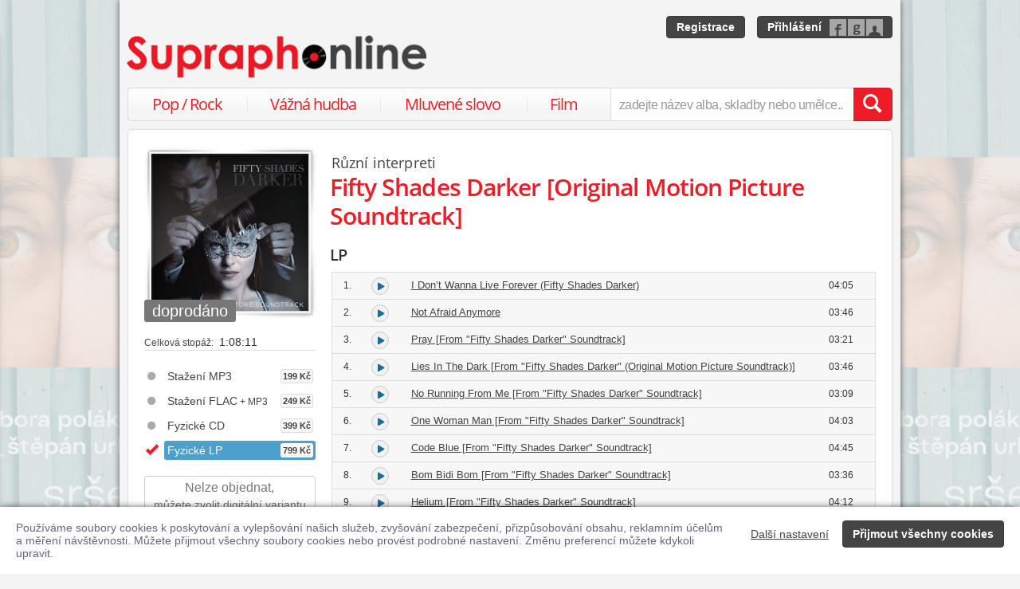

--- FILE ---
content_type: text/html; charset=utf-8
request_url: https://www.supraphonline.cz/album/290008-fifty-shades-darker-original-motion-picture-soundtrack/lp
body_size: 15932
content:

<!DOCTYPE html>
<html lang="cs" xmlns:og="http://opengraphprotocol.org/schema/" xmlns:fb="http://www.facebook.com/2008/fbml">
<head>
	<meta name="robots" content="follow,index">
	<meta name="description" content="Album Fifty Shades Darker [Original Motion Picture Soundtrack] ✅ Umělec Různí interpreti ✅ K zakoupení na fyzickém nosiči LP ✅ Obsahuje hity ♫ I Don’t Wanna Live Forever ♫ Birthday ✅ Ukázky zdarma k poslechu">
	<meta name="keywords" content="koupit, album, fyzické album, fyzický nosič, prodejna, Fifty Shades Darker [Original Motion Picture Soundtrack], LP, Populární hudba, Soundtrack, Universal Music, Různí interpreti">
	<meta name="author" content="SUPRAPHON a.s.">
	<meta name="copyright" content="&copy; 2026 SUPRAPHON a.s.">
	<meta name="viewport" content="width=device-width, initial-scale=1, maximum-scale=1, user-scalable=no">
	<meta name="apple-mobile-web-app-capable" content="yes">
	<meta name="apple-mobile-web-app-status-bar-style" content="black">
	<meta name="apple-itunes-app" content="app-id=803384814, app-argument=supraphonline://album/290008-fifty-shades-darker-original-motion-picture-soundtrack/lp">
	<meta name="facebook-domain-verification" content="1sj5gu9tsczi9wltuek1pjjbc6nnw5">

	<link rel="apple-touch-icon" sizes="180x180" href="/icons/apple-touch-icon.png">
	<link rel="icon" type="image/png" sizes="32x32" href="/icons/favicon-32x32.png">
	<link rel="icon" type="image/png" sizes="16x16" href="/icons/favicon-16x16.png">
	<link rel="manifest" href="/icons/site.webmanifest">
	<link rel="shortcut icon" href="/favicon.ico">
	<meta name="apple-mobile-web-app-title" content="Supraphonline">
	<meta name="application-name" content="Supraphonline">
	<meta name="msapplication-TileColor" content="#ffc40d">
	<meta name="msapplication-config" content="/icons/browserconfig.xml">
	<meta name="theme-color" content="#ffffff">

	<link rel="canonical" href="https://www.supraphonline.cz/album/290008-fifty-shades-darker-original-motion-picture-soundtrack/lp">
	<meta property="fb:app_id" content="100544686671375">
	<meta property="og:site_name" content="Supraphonline.cz">
	<meta property="og:description" content="Album Fifty Shades Darker [Original Motion Picture Soundtrack] ✅ Umělec Různí interpreti ✅ K zakoupení na fyzickém nosiči LP ✅ Obsahuje hity ♫ I Don’t Wanna Live Forever ♫ Birthday ✅ Ukázky zdarma k poslechu">

<meta property="og:type" content="music.album">
<meta property="og:url" content="http://www.supraphonline.cz/album/290008-fifty-shades-darker-original-motion-picture-soundtrack">
<meta property="og:title" content="Fifty Shades Darker [Original Motion Picture Soundtrack] – Různí interpreti – Supraphonline.cz">
<meta property="og:image" content="https://supraphonline.cz/cover/200/4/8/8/290008.jpg?1749594866">

	<title>Fifty Shades Darker [Original Motion Picture Soundtrack] (LP) – Různí interpreti – Supraphonline.cz</title>

	<link rel="preload" as="script" href="/dist/v4/js/app.js">
	<link rel="dns-prefetch" href="//supraphonline.cz">
	<link rel="dns-prefetch" href="//fonts.gstatic.com">
	<link rel="dns-prefetch" href="//www.googletagmanager.com">

	<link rel="stylesheet" type="text/css" href="//fonts.googleapis.com/css?family=Open+Sans:400,600&subset=latin,latin-ext">
	<link rel="stylesheet" media="screen,print" type="text/css" href="/dist/v4/css/front.css">
	<link rel="stylesheet" media="print" type="text/css" href="/dist/v4/css/full.css">

	<link rel="stylesheet" media="screen,print" type="text/css" href="/dist/v4/css/extend.css">
	<!--[if lte IE 8]><link rel="stylesheet" media="screen" type="text/css" href="/dist/v4/css/full.css"><![endif]-->
	<!--[if lte IE 9]><link rel="stylesheet" media="screen,projection" type="text/css" href="/dist/v4/css/ie.css"><![endif]-->

	<link rel="stylesheet" media="print" type="text/css" href="/dist/v4/css/print.css">

</head>
<body style="margin-bottom: 0">

	<div id="container-progress" data-plugin="progress:$" data-static="7378EZnJ1w8W1evxkwR0uQ"></div>
	<style type="text/css">
		.sidebanner-left,
		.sidebanner-right {
			width: 50%;
			max-width: 950px;
			position: absolute;
			top: 0;
			bottom: 0;
		}

		.sidebanner-left > a > div,
		.sidebanner-right > a > div {
			height: 100%;
			background-size: 460px;
			background-color: transparent;
			background-repeat: repeat-y;
		}

		.sidebanner-left {
			right: 50%;
			padding-right: 490px;
		}

		.sidebanner-right {
			left: 50%;
			padding-left: 490px;
		}

		.sidebanner-left,
		.sidebanner-right {
			opacity: 0.2;
			transition: opacity linear 300ms;
		}

		.sidebanner-center {
			position: absolute;
			height: 100%;
			margin: 0 auto;
			top: 0;
			left: 50%;
			width: 980px;
			margin-left: -490px;
			background: #f4f4f4;
			box-shadow: 0 0 8px rgb(0 0 0 / 65%);
		}

		#sidebanner-container:hover > .sidebanner-left,
		#sidebanner-container:hover > .sidebanner-right {
			opacity: 1.0;
		}
	</style>
	<div id="sidebanner-container" class="visible-lg">
		<div title="Barbora Poláková &amp; Štěpán Urban - sršeň" class="sidebanner-left">
			<a href="/album/913259-srsen?f=2&amp;utm_source=SO_Sidebanner&amp;utm_medium=SO_Sidebanner&amp;utm_term=PolakovaSrsen&amp;utm_content=PolakovaSrsen">
				<div style="background-image: url(\/public\/sidebanner\/193_left\.jpg\?1763461655); background-position: center top;"></div>
			</a>
		</div>

		<div title="Barbora Poláková &amp; Štěpán Urban - sršeň" class="sidebanner-right">
			<a href="/album/913259-srsen?f=2&amp;utm_source=SO_Sidebanner&amp;utm_medium=SO_Sidebanner&amp;utm_term=PolakovaSrsen&amp;utm_content=PolakovaSrsen">
				<div style="background-image: url(\/public\/sidebanner\/193_left\.jpg\?1763461655); background-position: center top;"></div>
			</a>
		</div>

		<div class="sidebanner-center"></div>
	</div>

	<div id="is-mobile" class="hidden-md hidden-lg" style="visibility: hidden"></div>

	<div class="flashes" data-plugin="flashes:{&quot;delay&quot;:3000}$" data-static="woMXkh5ObZWCXL8Ilke9TA">
	</div>


	<noscript class="flashes permanent">
		<div class="flash">Momentálně máte vypnutý JavaScript, některé funkce proto nebudou přístupné.</div>
	</noscript>

	<div style="text-align:left; padding: 10px 20px; background-color: #FFF; position: fixed; bottom: 0; left: 0; right: 0; z-index: 1001; border: 0; box-shadow: 0 0 8px rgba(0, 0, 0, 0.6)">
		<form class="" name="#" action="" method="post" id="frm-security">
			<div class="pull-right visible-md visible-lg" style="margin-left: 20px; margin-top: 7px">
				<button class="hidden-xs btn btn-link" style="text-decoration: underline;" type="submit" name="submit_setting" value="m8WbLXUZDCJ2z52IyiPfig:Q5Oj2KKQiWfBp0ztFaKYXy85SzNTUT09">Další nastavení</button>
				<button class="btn btn-primary" type="submit" name="submit_yes" value="oOS7JlUqtBK7Lafs35kQXw:+82VGy+5eZyKrR5j6kzzQ2UzekZoZz09">Přijmout všechny cookies</button>
			</div>
			<div style="font-weight: normal; padding: 8px 0; color: #63657B; font-size: 14px; line-height: 16px; max-width: 1440px">Používáme soubory cookies k poskytování a vylepšování našich služeb, zvyšování zabezpečení, přizpůsobování obsahu, reklamním účelům a měření návštěvnosti. Můžete přijmout všechny soubory cookies nebo provést podrobné nastavení. Změnu preferencí můžete kdykoli upravit.</div>

			<div class="visible-xs visible-sm" style="margin: 10px 0;">
				<button class="btn btn-primary" type="submit" name="submit_yes" value="oOS7JlUqtBK7Lafs35kQXw:+82VGy+5eZyKrR5j6kzzQ2UzekZoZz09">Přijmout všechny cookies</button>
				<button class="btn btn-link" style="text-decoration: underline;" type="submit" name="submit_setting" value="m8WbLXUZDCJ2z52IyiPfig:Q5Oj2KKQiWfBp0ztFaKYXy85SzNTUT09">Další nastavení</button>
			</div>
<input type="hidden" name="_do" value="security-submit"><!--[if IE]><input type=IEbug disabled style="display:none"><![endif]-->
		</form>
	</div>


	<div class="toggle-navigation" data-plugin="toggle-navbar:$">
		<div>
			<ul>
				<li class="header">Uživatel</li>
				<li><a href="/uzivatel/prihlaseni">Přihlásit se</a></li>
				<li><a href="/uzivatel/registrace">Registrace</a></li>

				<li><a href="/poukaz">Zadat poukaz</a></li>

				<li class="header">Vyhledávání</li>
				<li><a href="/vyhledavani/alba/popularni-hudba">Pop / Rock</a></li>
				<li><a href="/vyhledavani/alba/vazna-hudba">Vážná hudba</a></li>
				<li><a href="/vyhledavani/alba/mluvene-slovo">Mluvené slovo</a></li>
				<li><a href="/vyhledavani/alba/film-a-serial">Film</a></li>

				<li class="header">Katalog</li>
				<li><a href="/novinky.html">Novinky</a></li>
				<li><a href="/doporucujeme.html">Doporučujeme</a></li>
				<li><a href="/nejprodavanejsi.html">Nejprodávanější</a></li>

				<li class="header">Informace</li>
				<li><a href="/kontakt.html">Kontakt</a></li>
				<li><a href="/platebni-metody.html">Platební metody</a></li>
				<li><a href="/doprava-zbozi.html">Doprava zboží</a></li>
			</ul>
		</div>
	</div>


	<div id="wrapper" class="">
		<div id="header">
			<div class="viewport">
				<div class="large">large</div>
				<div class="medium">medium</div>
				<div class="small">small</div>
				<div class="xsmall">xsmall</div>
			</div>
			<a class="logo" aria-label="Hlavní stránka Supraphonline.cz" href="/"></a>
			<div id="user" class="visible-md visible-lg">
				<a class="register btn btn-primary" href="/uzivatel/registrace">Registrace</a>
				<a class="login btn btn-primary" href="/uzivatel/prihlaseni">Přihlášení</a>
			</div>
		</div>
		<div id="navigation-header">
			<div id="navigation">
				<div class="navigation-menu visible-md-inline-block visible-lg-inline-block">
					<ul>
						<li style="width: 25%" class="item"><a href="/vyhledavani/alba/popularni-hudba">Pop / Rock</a></li>
						<li style="width: 28%" class="item"><a href="/vyhledavani/alba/vazna-hudba">Vážná hudba</a></li>
						<li style="width: 31%" class="item"><a href="/vyhledavani/alba/mluvene-slovo">Mluvené slovo</a></li>
						<li style="width: 16%" class="item"><a href="/vyhledavani/alba/film-a-serial">Film</a></li>
					</ul>
				</div>
				<form action="/vyhledavani" name="autocomplete" method="GET">
					<div class="input-group">
						<div id="search-content"><div data-target="content@autocomplete:$"></div></div>
						<span id="navigation-toggle" class="input-group-addon input-toggle hidden-md hidden-lg">
							<button type="button" class="navbar-toggle" aria-label="Navigační menu – přepnout viditelnost" data-plugin="toggle-class:&quot;toggled-navbar&quot;$">
								<span class="icon-bar"></span>
								<span class="icon-bar"></span>
								<span class="icon-bar"></span>
							</button>
						</span>
						<span id="navigation-basket" class="input-group-addon hidden-md hidden-lg">
							<span class="hidden">
								<a title="Zobrazit obsah košíku" aria-label="Zobrazit obsah košíku" href="/kosik">
									<span class="glyphicon glyphicon-shopping-cart"></span>
								</a>
							</span>
						</span>
						<input class="form-control" type="text" autocomplete="off" name="q" tabindex="0" placeholder="zadejte název alba, skladby nebo umělce.." aria-label="zadejte název alba, skladby nebo umělce.."
					 data-plugin="autocomplete:&quot;\/autocomplete.php?format=1&quot;$">
						<span class="input-group-btn">
							<button type="submit" class="btn btn-danger" value="" aria-label="Vyhledat hledaný výraz"><span class="glyphicon glyphicon-search"></span></button>
						</span>
					</div>
				</form>
			</div>
		</div>

		<div id="container-discountalert">
		</div>

		<div id="container" class="clearfix  sidebar-tap">

			<div id="content">
				<div>
					<div class="container-fluid content">
						



<div class="row" id="album" itemscope itemtype="http://schema.org/MusicAlbum">
	<meta content="/album/290008-fifty-shades-darker-original-motion-picture-soundtrack/lp" itemprop="url">
	<meta content="19" itemprop="numTracks">
	<meta content="Soundtrack" itemprop="genre">
	<div style="display: none" itemprop="offers" itemscope itemtype="http://schema.org/Offer">
		<meta content="Discontinued" itemprop="ItemAvailability">
	</div>

	<div class="col-xs-12 hidden-lg">
		<h2 class="album-artist" title="Různí interpreti">Různí interpreti</h2>
		<h1 itemprop="name">Fifty Shades Darker [Original Motion Picture Soundtrack]</h1>
	</div>
	<div class="col-lg-3 sidebar album-sidebar">
		<div class="row bottom-no-1 bottom-xs-3 bottom-sm-3 bottom-md-3">
			<div class="col-no-9 col-xs-6 col-sm-6 col-md-4 col-lg-12">
				<div class="sexycover sexycover-album sexycover-lp">

<div class="layer"></div>
<meta itemprop="image" content="https://supraphonline.cz/cover/200/4/8/8/290008.jpg?1749594866">
<span class="image" data-image>
	<noscript>
		<img src="https://supraphonline.cz/cover/200/4/8/8/290008.jpg?1749594866" alt="Fifty Shades Darker [Original Motion Picture Soundtrack]">
	</noscript>
</span>

					<div class="btn-group">



<script type="data-plugin/p_6980152301b29">{"label":"album:290008","playBought":false,"source":"\/album\/290008-fifty-shades-darker-original-motion-picture-soundtrack\/lp?player=1"}</script>			<button type="button" class="btn btn-xs btn-primary albumplay hidden" title="Přehrát ukázky alba" data-target="playlist@player:p_6980152301b29$"><span class="fa fa-play"></span></button>

<script type="data-plugin/p_6980152301c9f">"\/album\/coverzoom?albumId=290008&key=tyyGVv38LXGJOb6yYs9a6g%3AL8xPYXLbBFC1UwS%2BZE3e1lZVZTFEOStz"</script>						<button type="button" class="btn btn-xs btn-primary" title="Zvětšit cover" data-plugin="coverzoom:p_6980152301c9f$"><span class="fa fa-search-plus"></span></button>
					</div>

						<span class="label label-disabled">doprodáno</span>
				</div>
			</div>
			<form id="frm-offer-album" class="col-no-12 col-xs-6 col-sm-6 col-md-4 col-lg-12 sidebar-actions" action="" method="post">
				<ul class="visible-lg summary">
					<li><span>Celková stopáž:</span> 1:08:11</li>
				</ul>

				<ul class="summary">
					<li class="album-version">
						<a data-target-same="#album" data-tracker="version:1" href="/album/290008-fifty-shades-darker-original-motion-picture-soundtrack">
								<div title="Stažení MP3">
									Stažení MP3

									<span class="price">199 Kč</span>
								</div>
						</a>
					</li>
					<li class="album-version">
						<a data-target-same="#album" data-tracker="version:2" href="/album/290008-fifty-shades-darker-original-motion-picture-soundtrack/flac">
								<div title="Stažení FLAC + MP3">
									Stažení FLAC<span> + MP3</span>

									<span class="price">249 Kč</span>
								</div>
						</a>
					</li>
					<li class="album-version">
						<a data-target-same="#album" data-tracker="version:3" href="/album/290008-fifty-shades-darker-original-motion-picture-soundtrack/cd">
								<div title="Fyzické CD">
									Fyzické CD

									<span class="price">399 Kč</span>
								</div>
						</a>
					</li>
					<li class="album-version">
							<div class="selected">
								<div title="Fyzické LP">
									Fyzické LP

									<span class="price">799 Kč</span>
								</div>
							</div>
					</li>
				</ul>

				<div class="top-1">
					<button type="button" disabled class="btn btn-missing disabled">Nelze objednat,
						<span>můžete zvolit digitální variantu</span>
					</button>
				</div>
				<ul class="summary">

					<li class="album-sidebar-button">
						<button type="submit" name="star" value="Eoa7hMKVBm2XSCeDc6o4Sg:[base64]" class="btn-link">
							
							<span class="glyphicon glyphicon-heart-empty"></span>Přidat k oblíbeným
						</button>
					</li>

					<li class="album-sidebar-button" style="margin-top: 8px;">
						<button type="submit" name="watchdog" value="5ntlIsF1ys-PgPqMdzyhAw:[base64]" class="btn-link">
							
							<span class="glyphicon glyphicon-time" style="font-size: 24px; margin-left: 7px;"></span>Hlídat dostupnost
						</button>
					</li>
				</ul>
				<ul class="visible-xs visible-sm summary">
					<li><span>Celková stopáž:</span> 1:08:11</li>
					<li><span>Nosič:</span> LP</li>
				</ul>
<input type="hidden" name="_do" value="offer-submit"><!--[if IE]><input type=IEbug disabled style="display:none"><![endif]-->
			</form>
			<form id="frm-offer-gift" class="col-md-4 col-lg-12 visible-md-block visible-lg-block" action="" method="post">
				<ul class="summary">
					<li class="hidden-lg"><span>Celková stopáž:</span> 1:08:11</li>
					<li><span>Nosič:</span> LP</li>
					<li><span>Datum vydání:</span> 10. 2. 2017</li>
					<li><span>Žánr:</span> <a href="/vyhledavani/alba/genre.50">Soundtrack</a></li>
					<li><span>Vydavatel:</span> <a href="/vyhledavani/alba/mainlabel.5333">Fifty Shades Darker</a></li>
					<li><span style="font-size: 11px;">(C)</span> 2017 Universal Studios and Republic Records, a division of UMG Recordings, Inc.</li>

					<li><span style="font-size: 11px;">(P)</span> This Compilation 2017 Universal Studios and Republic Records, a division of UMG Recordings, Inc.</li>
					<li><span>Katalogové číslo:</span> 5743718</li>
				</ul>
				<ul class="sidebar-artist visible-lg-block">
					
					<li><h3>Stěžejní interpreti</h3></li>
					<li><span>FeaturedArtist:</span> <a href="/umelec/292447-zayn">Zayn</a></li>
					<li><span>FeaturedArtist:</span> <a href="/umelec/362748-taylor-swift">Taylor Swift</a></li>
					<li><span>FeaturedArtist:</span> <a href="/umelec/494388-halsey">Halsey</a></li>
					<li><span>FeaturedArtist:</span> <a href="/umelec/302952-jry">JRY</a></li>
					<li><span>FeaturedArtist:</span> <a href="/umelec/745455-tove-lo">Tove Lo</a></li>
					<li><span>FeaturedArtist:</span> <a href="/umelec/312486-toulouse">Toulouse</a></li>
					<li><span>FeaturedArtist:</span> <a href="/umelec/661043-john-legend">John Legend</a></li>
					<li><span>FeaturedArtist:</span> <a href="/umelec/661041-the-dream">The-Dream</a></li>
					<li><span>FeaturedArtist:</span> <a href="/umelec/454063-nick-jonas">Nick Jonas</a></li>
					<li><span>FeaturedArtist:</span> <a href="/umelec/290219-nicki-minaj">Nicki Minaj</a></li>
					<li><span>FeaturedArtist:</span> <a href="/umelec/313444-sia">Sia</a></li>
					<li><span>FeaturedArtist:</span> <a href="/umelec/887385-kygo">Kygo</a></li>
					<li><span>FeaturedArtist:</span> <a href="/umelec/395674-corinne-bailey-rae">Corinne Bailey Rae</a></li>
					<li><span>FeaturedArtist:</span> <a href="/umelec/25954-jose-james">José James</a></li>
					<li><span>FeaturedArtist:</span> <a href="/umelec/760063-jp-cooper">JP Cooper</a></li>
					<li><span>FeaturedArtist:</span> <a href="/umelec/196591-the-avener">The Avener</a></li>
					<li><span>FeaturedArtist:</span> <a href="/umelec/22144-joseph-angel">Joseph Angel</a></li>
					<li><span>FeaturedArtist:</span> <a href="/umelec/323804-anderson-east">Anderson East</a></li>
					<li><span>FeaturedArtist:</span> <a href="/umelec/209619-frances">Frances</a></li>
					<li><span>FeaturedArtist:</span> <a href="/umelec/441087-danny-elfman">Danny Elfman</a></li>
				</ul>
<input type="hidden" name="_do" value="offer-submit"><!--[if IE]><input type=IEbug disabled style="display:none"><![endif]-->
			</form>
		</div>
	</div>

	<div class="col-lg-9 album-content">
		<span itemprop="byArtist" itemscope itemtype="http://www.schema.org/MusicGroup">
			<meta itemprop="name" content="Různí interpreti">
		</span>

		<div class="visible-lg-block">
			<h2 class="album-artist" title="Různí interpreti">Různí interpreti</h2>
			<h1 itemprop="name">Fifty Shades Darker [Original Motion Picture Soundtrack]</h1>
		</div>








		<div data-target="source@player:&quot;\/album\/290008-fifty-shades-darker-original-motion-picture-soundtrack\/lp?player=1&quot;$"></div>

		<form id="frm-offer-tracklist" class="table-widescreen table-fixed" action="" method="post">

			<table class="table table-tracklist">
				<tr class="track track-none">
					<td></td>
					<td></td>
					<td></td>
					<td></td>
					<td width="0"></td>
					<td width="0"></td>
				</tr>


				<tr class="cd-header first">
					<td colspan="6">
						<h3 class="table-title">LP
						</h3>
					</td>
				</tr>




					<tr
						itemprop="track" itemscope itemtype="http://schema.org/MusicRecording" id="track-3360140" class="track">

						<td class="small text-center" style="width: 40px;">
							1.
							<meta content="/album/290008-fifty-shades-darker-original-motion-picture-soundtrack/lp?trackId=3360140" itemprop="url">
							<meta content="/album/290008-fifty-shades-darker-original-motion-picture-soundtrack/lp?trackId=3360140&amp;play=1" itemprop="audio">
							<meta content="I Don’t Wanna Live Forever (Fifty Shades Darker)" itemprop="name">
							<span itemprop="byArtist" itemscope itemtype="http://www.schema.org/MusicGroup">
								<meta itemprop="name" content="Zayn">
								<meta itemprop="url" content="/umelec/292447-zayn">
							</span>
						</td>

<td class="trackplay">
	<a rel="nofollow" data-target-current title="Přehrát ukázku skladby I Don’t Wanna Live Forever (Fifty Shades Darker)" href="/album/290008-fifty-shades-darker-original-motion-picture-soundtrack/lp?trackId=3360140&amp;autoplay=1">
		<span data-plugin="trackplay:{&quot;label&quot;:3360140}$"><span class="fa"></span></span>
	</a>
</td>
						<td><a data-target-current class="trackdetail" href="/album/290008-fifty-shades-darker-original-motion-picture-soundtrack/lp?trackId=3360140">I Don’t Wanna Live Forever (Fifty Shades Darker)</a></td>
						<td class="small text-center" style="width: 80px;">
							04:05
							<meta content="PT0H4M5S" itemprop="duration">
						</td>

							<td width="0" style="padding: 0"></td>
							<td width="0" style="padding: 0 1px"></td>

					</tr>
					<tr style="border-top: 0; height: 0px;">
						<td colspan="6" style="padding: 0; background-color: #FFF;">
							<div data-swap="trackdetail-3360140">
							</div>
						</td>
					</tr>



					<tr
						itemprop="track" itemscope itemtype="http://schema.org/MusicRecording" id="track-3360141" class="track">

						<td class="small text-center" style="width: 40px;">
							2.
							<meta content="/album/290008-fifty-shades-darker-original-motion-picture-soundtrack/lp?trackId=3360141" itemprop="url">
							<meta content="/album/290008-fifty-shades-darker-original-motion-picture-soundtrack/lp?trackId=3360141&amp;play=1" itemprop="audio">
							<meta content="Not Afraid Anymore" itemprop="name">
							<span itemprop="byArtist" itemscope itemtype="http://www.schema.org/MusicGroup">
								<meta itemprop="name" content="Halsey">
								<meta itemprop="url" content="/umelec/494388-halsey">
							</span>
						</td>

<td class="trackplay">
	<a rel="nofollow" data-target-current title="Přehrát ukázku skladby Not Afraid Anymore" href="/album/290008-fifty-shades-darker-original-motion-picture-soundtrack/lp?trackId=3360141&amp;autoplay=1">
		<span data-plugin="trackplay:{&quot;label&quot;:3360141}$"><span class="fa"></span></span>
	</a>
</td>
						<td><a data-target-current class="trackdetail" href="/album/290008-fifty-shades-darker-original-motion-picture-soundtrack/lp?trackId=3360141">Not Afraid Anymore</a></td>
						<td class="small text-center" style="width: 80px;">
							03:46
							<meta content="PT0H3M46S" itemprop="duration">
						</td>

							<td width="0" style="padding: 0"></td>
							<td width="0" style="padding: 0 1px"></td>

					</tr>
					<tr style="border-top: 0; height: 0px;">
						<td colspan="6" style="padding: 0; background-color: #FFF;">
							<div data-swap="trackdetail-3360141">
							</div>
						</td>
					</tr>



					<tr
						itemprop="track" itemscope itemtype="http://schema.org/MusicRecording" id="track-3360142" class="track">

						<td class="small text-center" style="width: 40px;">
							3.
							<meta content="/album/290008-fifty-shades-darker-original-motion-picture-soundtrack/lp?trackId=3360142" itemprop="url">
							<meta content="/album/290008-fifty-shades-darker-original-motion-picture-soundtrack/lp?trackId=3360142&amp;play=1" itemprop="audio">
							<meta content="Pray [From &quot;Fifty Shades Darker&quot; Soundtrack]" itemprop="name">
							<span itemprop="byArtist" itemscope itemtype="http://www.schema.org/MusicGroup">
								<meta itemprop="name" content="JRY">
								<meta itemprop="url" content="/umelec/302952-jry">
							</span>
						</td>

<td class="trackplay">
	<a rel="nofollow" data-target-current title="Přehrát ukázku skladby Pray [From &quot;Fifty Shades Darker&quot; Soundtrack]" href="/album/290008-fifty-shades-darker-original-motion-picture-soundtrack/lp?trackId=3360142&amp;autoplay=1">
		<span data-plugin="trackplay:{&quot;label&quot;:3360142}$"><span class="fa"></span></span>
	</a>
</td>
						<td><a data-target-current class="trackdetail" href="/album/290008-fifty-shades-darker-original-motion-picture-soundtrack/lp?trackId=3360142">Pray [From "Fifty Shades Darker" Soundtrack]</a></td>
						<td class="small text-center" style="width: 80px;">
							03:21
							<meta content="PT0H3M21S" itemprop="duration">
						</td>

							<td width="0" style="padding: 0"></td>
							<td width="0" style="padding: 0 1px"></td>

					</tr>
					<tr style="border-top: 0; height: 0px;">
						<td colspan="6" style="padding: 0; background-color: #FFF;">
							<div data-swap="trackdetail-3360142">
							</div>
						</td>
					</tr>



					<tr
						itemprop="track" itemscope itemtype="http://schema.org/MusicRecording" id="track-3360143" class="track">

						<td class="small text-center" style="width: 40px;">
							4.
							<meta content="/album/290008-fifty-shades-darker-original-motion-picture-soundtrack/lp?trackId=3360143" itemprop="url">
							<meta content="/album/290008-fifty-shades-darker-original-motion-picture-soundtrack/lp?trackId=3360143&amp;play=1" itemprop="audio">
							<meta content="Lies In The Dark [From &quot;Fifty Shades Darker&quot; (Original Motion Picture Soundtrack)]" itemprop="name">
							<span itemprop="byArtist" itemscope itemtype="http://www.schema.org/MusicGroup">
								<meta itemprop="name" content="Tove Lo">
								<meta itemprop="url" content="/umelec/745455-tove-lo">
							</span>
						</td>

<td class="trackplay">
	<a rel="nofollow" data-target-current title="Přehrát ukázku skladby Lies In The Dark [From &quot;Fifty Shades Darker&quot; (Original Motion Picture Soundtrack)]" href="/album/290008-fifty-shades-darker-original-motion-picture-soundtrack/lp?trackId=3360143&amp;autoplay=1">
		<span data-plugin="trackplay:{&quot;label&quot;:3360143}$"><span class="fa"></span></span>
	</a>
</td>
						<td><a data-target-current class="trackdetail" href="/album/290008-fifty-shades-darker-original-motion-picture-soundtrack/lp?trackId=3360143">Lies In The Dark [From "Fifty Shades Darker" (Original Motion Picture Soundtrack)]</a></td>
						<td class="small text-center" style="width: 80px;">
							03:46
							<meta content="PT0H3M46S" itemprop="duration">
						</td>

							<td width="0" style="padding: 0"></td>
							<td width="0" style="padding: 0 1px"></td>

					</tr>
					<tr style="border-top: 0; height: 0px;">
						<td colspan="6" style="padding: 0; background-color: #FFF;">
							<div data-swap="trackdetail-3360143">
							</div>
						</td>
					</tr>



					<tr
						itemprop="track" itemscope itemtype="http://schema.org/MusicRecording" id="track-3360144" class="track">

						<td class="small text-center" style="width: 40px;">
							5.
							<meta content="/album/290008-fifty-shades-darker-original-motion-picture-soundtrack/lp?trackId=3360144" itemprop="url">
							<meta content="/album/290008-fifty-shades-darker-original-motion-picture-soundtrack/lp?trackId=3360144&amp;play=1" itemprop="audio">
							<meta content="No Running From Me [From &quot;Fifty Shades Darker&quot; Soundtrack]" itemprop="name">
							<span itemprop="byArtist" itemscope itemtype="http://www.schema.org/MusicGroup">
								<meta itemprop="name" content="Toulouse">
								<meta itemprop="url" content="/umelec/312486-toulouse">
							</span>
						</td>

<td class="trackplay">
	<a rel="nofollow" data-target-current title="Přehrát ukázku skladby No Running From Me [From &quot;Fifty Shades Darker&quot; Soundtrack]" href="/album/290008-fifty-shades-darker-original-motion-picture-soundtrack/lp?trackId=3360144&amp;autoplay=1">
		<span data-plugin="trackplay:{&quot;label&quot;:3360144}$"><span class="fa"></span></span>
	</a>
</td>
						<td><a data-target-current class="trackdetail" href="/album/290008-fifty-shades-darker-original-motion-picture-soundtrack/lp?trackId=3360144">No Running From Me [From "Fifty Shades Darker" Soundtrack]</a></td>
						<td class="small text-center" style="width: 80px;">
							03:09
							<meta content="PT0H3M9S" itemprop="duration">
						</td>

							<td width="0" style="padding: 0"></td>
							<td width="0" style="padding: 0 1px"></td>

					</tr>
					<tr style="border-top: 0; height: 0px;">
						<td colspan="6" style="padding: 0; background-color: #FFF;">
							<div data-swap="trackdetail-3360144">
							</div>
						</td>
					</tr>



					<tr
						itemprop="track" itemscope itemtype="http://schema.org/MusicRecording" id="track-3360145" class="track">

						<td class="small text-center" style="width: 40px;">
							6.
							<meta content="/album/290008-fifty-shades-darker-original-motion-picture-soundtrack/lp?trackId=3360145" itemprop="url">
							<meta content="/album/290008-fifty-shades-darker-original-motion-picture-soundtrack/lp?trackId=3360145&amp;play=1" itemprop="audio">
							<meta content="One Woman Man [From &quot;Fifty Shades Darker&quot; Soundtrack]" itemprop="name">
							<span itemprop="byArtist" itemscope itemtype="http://www.schema.org/MusicGroup">
								<meta itemprop="name" content="John Legend">
								<meta itemprop="url" content="/umelec/661043-john-legend">
							</span>
						</td>

<td class="trackplay">
	<a rel="nofollow" data-target-current title="Přehrát ukázku skladby One Woman Man [From &quot;Fifty Shades Darker&quot; Soundtrack]" href="/album/290008-fifty-shades-darker-original-motion-picture-soundtrack/lp?trackId=3360145&amp;autoplay=1">
		<span data-plugin="trackplay:{&quot;label&quot;:3360145}$"><span class="fa"></span></span>
	</a>
</td>
						<td><a data-target-current class="trackdetail" href="/album/290008-fifty-shades-darker-original-motion-picture-soundtrack/lp?trackId=3360145">One Woman Man [From "Fifty Shades Darker" Soundtrack]</a></td>
						<td class="small text-center" style="width: 80px;">
							04:03
							<meta content="PT0H4M3S" itemprop="duration">
						</td>

							<td width="0" style="padding: 0"></td>
							<td width="0" style="padding: 0 1px"></td>

					</tr>
					<tr style="border-top: 0; height: 0px;">
						<td colspan="6" style="padding: 0; background-color: #FFF;">
							<div data-swap="trackdetail-3360145">
							</div>
						</td>
					</tr>



					<tr
						itemprop="track" itemscope itemtype="http://schema.org/MusicRecording" id="track-3360146" class="track">

						<td class="small text-center" style="width: 40px;">
							7.
							<meta content="/album/290008-fifty-shades-darker-original-motion-picture-soundtrack/lp?trackId=3360146" itemprop="url">
							<meta content="/album/290008-fifty-shades-darker-original-motion-picture-soundtrack/lp?trackId=3360146&amp;play=1" itemprop="audio">
							<meta content="Code Blue [From &quot;Fifty Shades Darker&quot; Soundtrack]" itemprop="name">
							<span itemprop="byArtist" itemscope itemtype="http://www.schema.org/MusicGroup">
								<meta itemprop="name" content="The-Dream">
								<meta itemprop="url" content="/umelec/661041-the-dream">
							</span>
						</td>

<td class="trackplay">
	<a rel="nofollow" data-target-current title="Přehrát ukázku skladby Code Blue [From &quot;Fifty Shades Darker&quot; Soundtrack]" href="/album/290008-fifty-shades-darker-original-motion-picture-soundtrack/lp?trackId=3360146&amp;autoplay=1">
		<span data-plugin="trackplay:{&quot;label&quot;:3360146}$"><span class="fa"></span></span>
	</a>
</td>
						<td><a data-target-current class="trackdetail" href="/album/290008-fifty-shades-darker-original-motion-picture-soundtrack/lp?trackId=3360146">Code Blue [From "Fifty Shades Darker" Soundtrack]</a></td>
						<td class="small text-center" style="width: 80px;">
							04:45
							<meta content="PT0H4M45S" itemprop="duration">
						</td>

							<td width="0" style="padding: 0"></td>
							<td width="0" style="padding: 0 1px"></td>

					</tr>
					<tr style="border-top: 0; height: 0px;">
						<td colspan="6" style="padding: 0; background-color: #FFF;">
							<div data-swap="trackdetail-3360146">
							</div>
						</td>
					</tr>



					<tr
						itemprop="track" itemscope itemtype="http://schema.org/MusicRecording" id="track-3360147" class="track">

						<td class="small text-center" style="width: 40px;">
							8.
							<meta content="/album/290008-fifty-shades-darker-original-motion-picture-soundtrack/lp?trackId=3360147" itemprop="url">
							<meta content="/album/290008-fifty-shades-darker-original-motion-picture-soundtrack/lp?trackId=3360147&amp;play=1" itemprop="audio">
							<meta content="Bom Bidi Bom [From &quot;Fifty Shades Darker&quot; Soundtrack]" itemprop="name">
							<span itemprop="byArtist" itemscope itemtype="http://www.schema.org/MusicGroup">
								<meta itemprop="name" content="Nick Jonas">
								<meta itemprop="url" content="/umelec/454063-nick-jonas">
							</span>
						</td>

<td class="trackplay">
	<a rel="nofollow" data-target-current title="Přehrát ukázku skladby Bom Bidi Bom [From &quot;Fifty Shades Darker&quot; Soundtrack]" href="/album/290008-fifty-shades-darker-original-motion-picture-soundtrack/lp?trackId=3360147&amp;autoplay=1">
		<span data-plugin="trackplay:{&quot;label&quot;:3360147}$"><span class="fa"></span></span>
	</a>
</td>
						<td><a data-target-current class="trackdetail" href="/album/290008-fifty-shades-darker-original-motion-picture-soundtrack/lp?trackId=3360147">Bom Bidi Bom [From "Fifty Shades Darker" Soundtrack]</a></td>
						<td class="small text-center" style="width: 80px;">
							03:36
							<meta content="PT0H3M36S" itemprop="duration">
						</td>

							<td width="0" style="padding: 0"></td>
							<td width="0" style="padding: 0 1px"></td>

					</tr>
					<tr style="border-top: 0; height: 0px;">
						<td colspan="6" style="padding: 0; background-color: #FFF;">
							<div data-swap="trackdetail-3360147">
							</div>
						</td>
					</tr>



					<tr
						itemprop="track" itemscope itemtype="http://schema.org/MusicRecording" id="track-3360148" class="track">

						<td class="small text-center" style="width: 40px;">
							9.
							<meta content="/album/290008-fifty-shades-darker-original-motion-picture-soundtrack/lp?trackId=3360148" itemprop="url">
							<meta content="/album/290008-fifty-shades-darker-original-motion-picture-soundtrack/lp?trackId=3360148&amp;play=1" itemprop="audio">
							<meta content="Helium [From &quot;Fifty Shades Darker&quot; Soundtrack]" itemprop="name">
							<span itemprop="byArtist" itemscope itemtype="http://www.schema.org/MusicGroup">
								<meta itemprop="name" content="Sia">
								<meta itemprop="url" content="/umelec/313444-sia">
							</span>
						</td>

<td class="trackplay">
	<a rel="nofollow" data-target-current title="Přehrát ukázku skladby Helium [From &quot;Fifty Shades Darker&quot; Soundtrack]" href="/album/290008-fifty-shades-darker-original-motion-picture-soundtrack/lp?trackId=3360148&amp;autoplay=1">
		<span data-plugin="trackplay:{&quot;label&quot;:3360148}$"><span class="fa"></span></span>
	</a>
</td>
						<td><a data-target-current class="trackdetail" href="/album/290008-fifty-shades-darker-original-motion-picture-soundtrack/lp?trackId=3360148">Helium [From "Fifty Shades Darker" Soundtrack]</a></td>
						<td class="small text-center" style="width: 80px;">
							04:12
							<meta content="PT0H4M12S" itemprop="duration">
						</td>

							<td width="0" style="padding: 0"></td>
							<td width="0" style="padding: 0 1px"></td>

					</tr>
					<tr style="border-top: 0; height: 0px;">
						<td colspan="6" style="padding: 0; background-color: #FFF;">
							<div data-swap="trackdetail-3360148">
							</div>
						</td>
					</tr>



					<tr
						itemprop="track" itemscope itemtype="http://schema.org/MusicRecording" id="track-3360149" class="track">

						<td class="small text-center" style="width: 40px;">
							10.
							<meta content="/album/290008-fifty-shades-darker-original-motion-picture-soundtrack/lp?trackId=3360149" itemprop="url">
							<meta content="/album/290008-fifty-shades-darker-original-motion-picture-soundtrack/lp?trackId=3360149&amp;play=1" itemprop="audio">
							<meta content="Cruise [From &quot;Fifty Shades Darker&quot; Soundtrack]" itemprop="name">
							<span itemprop="byArtist" itemscope itemtype="http://www.schema.org/MusicGroup">
								<meta itemprop="name" content="Kygo">
								<meta itemprop="url" content="/umelec/887385-kygo">
							</span>
						</td>

<td class="trackplay">
	<a rel="nofollow" data-target-current title="Přehrát ukázku skladby Cruise [From &quot;Fifty Shades Darker&quot; Soundtrack]" href="/album/290008-fifty-shades-darker-original-motion-picture-soundtrack/lp?trackId=3360149&amp;autoplay=1">
		<span data-plugin="trackplay:{&quot;label&quot;:3360149}$"><span class="fa"></span></span>
	</a>
</td>
						<td><a data-target-current class="trackdetail" href="/album/290008-fifty-shades-darker-original-motion-picture-soundtrack/lp?trackId=3360149">Cruise [From "Fifty Shades Darker" Soundtrack]</a></td>
						<td class="small text-center" style="width: 80px;">
							03:44
							<meta content="PT0H3M44S" itemprop="duration">
						</td>

							<td width="0" style="padding: 0"></td>
							<td width="0" style="padding: 0 1px"></td>

					</tr>
					<tr style="border-top: 0; height: 0px;">
						<td colspan="6" style="padding: 0; background-color: #FFF;">
							<div data-swap="trackdetail-3360149">
							</div>
						</td>
					</tr>



					<tr
						itemprop="track" itemscope itemtype="http://schema.org/MusicRecording" id="track-3360150" class="track">

						<td class="small text-center" style="width: 40px;">
							11.
							<meta content="/album/290008-fifty-shades-darker-original-motion-picture-soundtrack/lp?trackId=3360150" itemprop="url">
							<meta content="/album/290008-fifty-shades-darker-original-motion-picture-soundtrack/lp?trackId=3360150&amp;play=1" itemprop="audio">
							<meta content="The Scientist [From &quot;Fifty Shades Darker&quot; Soundtrack]" itemprop="name">
							<span itemprop="byArtist" itemscope itemtype="http://www.schema.org/MusicGroup">
								<meta itemprop="name" content="Corinne Bailey Rae">
								<meta itemprop="url" content="/umelec/395674-corinne-bailey-rae">
							</span>
						</td>

<td class="trackplay">
	<a rel="nofollow" data-target-current title="Přehrát ukázku skladby The Scientist [From &quot;Fifty Shades Darker&quot; Soundtrack]" href="/album/290008-fifty-shades-darker-original-motion-picture-soundtrack/lp?trackId=3360150&amp;autoplay=1">
		<span data-plugin="trackplay:{&quot;label&quot;:3360150}$"><span class="fa"></span></span>
	</a>
</td>
						<td><a data-target-current class="trackdetail" href="/album/290008-fifty-shades-darker-original-motion-picture-soundtrack/lp?trackId=3360150">The Scientist [From "Fifty Shades Darker" Soundtrack]</a></td>
						<td class="small text-center" style="width: 80px;">
							03:24
							<meta content="PT0H3M24S" itemprop="duration">
						</td>

							<td width="0" style="padding: 0"></td>
							<td width="0" style="padding: 0 1px"></td>

					</tr>
					<tr style="border-top: 0; height: 0px;">
						<td colspan="6" style="padding: 0; background-color: #FFF;">
							<div data-swap="trackdetail-3360150">
							</div>
						</td>
					</tr>



					<tr
						itemprop="track" itemscope itemtype="http://schema.org/MusicRecording" id="track-3360151" class="track">

						<td class="small text-center" style="width: 40px;">
							12.
							<meta content="/album/290008-fifty-shades-darker-original-motion-picture-soundtrack/lp?trackId=3360151" itemprop="url">
							<meta content="/album/290008-fifty-shades-darker-original-motion-picture-soundtrack/lp?trackId=3360151&amp;play=1" itemprop="audio">
							<meta content="They Can’t Take That Away From Me [From &quot;Fifty Shades Darker&quot; Soundtrack]" itemprop="name">
							<span itemprop="byArtist" itemscope itemtype="http://www.schema.org/MusicGroup">
								<meta itemprop="name" content="José James">
								<meta itemprop="url" content="/umelec/25954-jose-james">
							</span>
						</td>

<td class="trackplay">
	<a rel="nofollow" data-target-current title="Přehrát ukázku skladby They Can’t Take That Away From Me [From &quot;Fifty Shades Darker&quot; Soundtrack]" href="/album/290008-fifty-shades-darker-original-motion-picture-soundtrack/lp?trackId=3360151&amp;autoplay=1">
		<span data-plugin="trackplay:{&quot;label&quot;:3360151}$"><span class="fa"></span></span>
	</a>
</td>
						<td><a data-target-current class="trackdetail" href="/album/290008-fifty-shades-darker-original-motion-picture-soundtrack/lp?trackId=3360151">They Can’t Take That Away From Me [From "Fifty Shades Darker" Soundtrack]</a></td>
						<td class="small text-center" style="width: 80px;">
							02:08
							<meta content="PT0H2M8S" itemprop="duration">
						</td>

							<td width="0" style="padding: 0"></td>
							<td width="0" style="padding: 0 1px"></td>

					</tr>
					<tr style="border-top: 0; height: 0px;">
						<td colspan="6" style="padding: 0; background-color: #FFF;">
							<div data-swap="trackdetail-3360151">
							</div>
						</td>
					</tr>



					<tr
						itemprop="track" itemscope itemtype="http://schema.org/MusicRecording" id="track-3360152" class="track">

						<td class="small text-center" style="width: 40px;">
							13.
							<meta content="/album/290008-fifty-shades-darker-original-motion-picture-soundtrack/lp?trackId=3360152" itemprop="url">
							<meta content="/album/290008-fifty-shades-darker-original-motion-picture-soundtrack/lp?trackId=3360152&amp;play=1" itemprop="audio">
							<meta content="Birthday" itemprop="name">
							<span itemprop="byArtist" itemscope itemtype="http://www.schema.org/MusicGroup">
								<meta itemprop="name" content="JP Cooper">
								<meta itemprop="url" content="/umelec/760063-jp-cooper">
							</span>
						</td>

<td class="trackplay">
	<a rel="nofollow" data-target-current title="Přehrát ukázku skladby Birthday" href="/album/290008-fifty-shades-darker-original-motion-picture-soundtrack/lp?trackId=3360152&amp;autoplay=1">
		<span data-plugin="trackplay:{&quot;label&quot;:3360152}$"><span class="fa"></span></span>
	</a>
</td>
						<td><a data-target-current class="trackdetail" href="/album/290008-fifty-shades-darker-original-motion-picture-soundtrack/lp?trackId=3360152">Birthday</a></td>
						<td class="small text-center" style="width: 80px;">
							03:21
							<meta content="PT0H3M21S" itemprop="duration">
						</td>

							<td width="0" style="padding: 0"></td>
							<td width="0" style="padding: 0 1px"></td>

					</tr>
					<tr style="border-top: 0; height: 0px;">
						<td colspan="6" style="padding: 0; background-color: #FFF;">
							<div data-swap="trackdetail-3360152">
							</div>
						</td>
					</tr>



					<tr
						itemprop="track" itemscope itemtype="http://schema.org/MusicRecording" id="track-3360153" class="track">

						<td class="small text-center" style="width: 40px;">
							14.
							<meta content="/album/290008-fifty-shades-darker-original-motion-picture-soundtrack/lp?trackId=3360153" itemprop="url">
							<meta content="/album/290008-fifty-shades-darker-original-motion-picture-soundtrack/lp?trackId=3360153&amp;play=1" itemprop="audio">
							<meta content="I Need A Good One" itemprop="name">
							<span itemprop="byArtist" itemscope itemtype="http://www.schema.org/MusicGroup">
								<meta itemprop="name" content="The Avener">
								<meta itemprop="url" content="/umelec/196591-the-avener">
							</span>
						</td>

<td class="trackplay">
	<a rel="nofollow" data-target-current title="Přehrát ukázku skladby I Need A Good One" href="/album/290008-fifty-shades-darker-original-motion-picture-soundtrack/lp?trackId=3360153&amp;autoplay=1">
		<span data-plugin="trackplay:{&quot;label&quot;:3360153}$"><span class="fa"></span></span>
	</a>
</td>
						<td><a data-target-current class="trackdetail" href="/album/290008-fifty-shades-darker-original-motion-picture-soundtrack/lp?trackId=3360153">I Need A Good One</a></td>
						<td class="small text-center" style="width: 80px;">
							03:46
							<meta content="PT0H3M46S" itemprop="duration">
						</td>

							<td width="0" style="padding: 0"></td>
							<td width="0" style="padding: 0 1px"></td>

					</tr>
					<tr style="border-top: 0; height: 0px;">
						<td colspan="6" style="padding: 0; background-color: #FFF;">
							<div data-swap="trackdetail-3360153">
							</div>
						</td>
					</tr>



					<tr
						itemprop="track" itemscope itemtype="http://schema.org/MusicRecording" id="track-3360154" class="track">

						<td class="small text-center" style="width: 40px;">
							15.
							<meta content="/album/290008-fifty-shades-darker-original-motion-picture-soundtrack/lp?trackId=3360154" itemprop="url">
							<meta content="/album/290008-fifty-shades-darker-original-motion-picture-soundtrack/lp?trackId=3360154&amp;play=1" itemprop="audio">
							<meta content="Empty Pack Of Cigarettes [From &quot;Fifty Shades Darker (Original Motion Picture Soundtrack)&quot;]" itemprop="name">
							<span itemprop="byArtist" itemscope itemtype="http://www.schema.org/MusicGroup">
								<meta itemprop="name" content="Joseph Angel">
								<meta itemprop="url" content="/umelec/22144-joseph-angel">
							</span>
						</td>

<td class="trackplay">
	<a rel="nofollow" data-target-current title="Přehrát ukázku skladby Empty Pack Of Cigarettes [From &quot;Fifty Shades Darker (Original Motion Picture Soundtrack)&quot;]" href="/album/290008-fifty-shades-darker-original-motion-picture-soundtrack/lp?trackId=3360154&amp;autoplay=1">
		<span data-plugin="trackplay:{&quot;label&quot;:3360154}$"><span class="fa"></span></span>
	</a>
</td>
						<td><a data-target-current class="trackdetail" href="/album/290008-fifty-shades-darker-original-motion-picture-soundtrack/lp?trackId=3360154">Empty Pack Of Cigarettes [From "Fifty Shades Darker (Original Motion Picture Soundtrack)"]</a></td>
						<td class="small text-center" style="width: 80px;">
							03:52
							<meta content="PT0H3M52S" itemprop="duration">
						</td>

							<td width="0" style="padding: 0"></td>
							<td width="0" style="padding: 0 1px"></td>

					</tr>
					<tr style="border-top: 0; height: 0px;">
						<td colspan="6" style="padding: 0; background-color: #FFF;">
							<div data-swap="trackdetail-3360154">
							</div>
						</td>
					</tr>



					<tr
						itemprop="track" itemscope itemtype="http://schema.org/MusicRecording" id="track-3360155" class="track">

						<td class="small text-center" style="width: 40px;">
							16.
							<meta content="/album/290008-fifty-shades-darker-original-motion-picture-soundtrack/lp?trackId=3360155" itemprop="url">
							<meta content="/album/290008-fifty-shades-darker-original-motion-picture-soundtrack/lp?trackId=3360155&amp;play=1" itemprop="audio">
							<meta content="What Would It Take [From &quot;Fifty Shades Darker&quot; Soundtrack]" itemprop="name">
							<span itemprop="byArtist" itemscope itemtype="http://www.schema.org/MusicGroup">
								<meta itemprop="name" content="Anderson East">
								<meta itemprop="url" content="/umelec/323804-anderson-east">
							</span>
						</td>

<td class="trackplay">
	<a rel="nofollow" data-target-current title="Přehrát ukázku skladby What Would It Take [From &quot;Fifty Shades Darker&quot; Soundtrack]" href="/album/290008-fifty-shades-darker-original-motion-picture-soundtrack/lp?trackId=3360155&amp;autoplay=1">
		<span data-plugin="trackplay:{&quot;label&quot;:3360155}$"><span class="fa"></span></span>
	</a>
</td>
						<td><a data-target-current class="trackdetail" href="/album/290008-fifty-shades-darker-original-motion-picture-soundtrack/lp?trackId=3360155">What Would It Take [From "Fifty Shades Darker" Soundtrack]</a></td>
						<td class="small text-center" style="width: 80px;">
							04:00
							<meta content="PT0H4M0S" itemprop="duration">
						</td>

							<td width="0" style="padding: 0"></td>
							<td width="0" style="padding: 0 1px"></td>

					</tr>
					<tr style="border-top: 0; height: 0px;">
						<td colspan="6" style="padding: 0; background-color: #FFF;">
							<div data-swap="trackdetail-3360155">
							</div>
						</td>
					</tr>



					<tr
						itemprop="track" itemscope itemtype="http://schema.org/MusicRecording" id="track-3360156" class="track">

						<td class="small text-center" style="width: 40px;">
							17.
							<meta content="/album/290008-fifty-shades-darker-original-motion-picture-soundtrack/lp?trackId=3360156" itemprop="url">
							<meta content="/album/290008-fifty-shades-darker-original-motion-picture-soundtrack/lp?trackId=3360156&amp;play=1" itemprop="audio">
							<meta content="What Is Love?" itemprop="name">
							<span itemprop="byArtist" itemscope itemtype="http://www.schema.org/MusicGroup">
								<meta itemprop="name" content="Frances">
								<meta itemprop="url" content="/umelec/209619-frances">
							</span>
						</td>

<td class="trackplay">
	<a rel="nofollow" data-target-current title="Přehrát ukázku skladby What Is Love?" href="/album/290008-fifty-shades-darker-original-motion-picture-soundtrack/lp?trackId=3360156&amp;autoplay=1">
		<span data-plugin="trackplay:{&quot;label&quot;:3360156}$"><span class="fa"></span></span>
	</a>
</td>
						<td><a data-target-current class="trackdetail" href="/album/290008-fifty-shades-darker-original-motion-picture-soundtrack/lp?trackId=3360156">What Is Love?</a></td>
						<td class="small text-center" style="width: 80px;">
							04:07
							<meta content="PT0H4M7S" itemprop="duration">
						</td>

							<td width="0" style="padding: 0"></td>
							<td width="0" style="padding: 0 1px"></td>

					</tr>
					<tr style="border-top: 0; height: 0px;">
						<td colspan="6" style="padding: 0; background-color: #FFF;">
							<div data-swap="trackdetail-3360156">
							</div>
						</td>
					</tr>



					<tr
						itemprop="track" itemscope itemtype="http://schema.org/MusicRecording" id="track-3360157" class="track">

						<td class="small text-center" style="width: 40px;">
							18.
							<meta content="/album/290008-fifty-shades-darker-original-motion-picture-soundtrack/lp?trackId=3360157" itemprop="url">
							<meta content="/album/290008-fifty-shades-darker-original-motion-picture-soundtrack/lp?trackId=3360157&amp;play=1" itemprop="audio">
							<meta content="On His Knees [From &quot;Fifty Shades Darker&quot; Soundtrack]" itemprop="name">
							<span itemprop="byArtist" itemscope itemtype="http://www.schema.org/MusicGroup">
								<meta itemprop="name" content="Danny Elfman">
								<meta itemprop="url" content="/umelec/441087-danny-elfman">
							</span>
						</td>

<td class="trackplay">
	<a rel="nofollow" data-target-current title="Přehrát ukázku skladby On His Knees [From &quot;Fifty Shades Darker&quot; Soundtrack]" href="/album/290008-fifty-shades-darker-original-motion-picture-soundtrack/lp?trackId=3360157&amp;autoplay=1">
		<span data-plugin="trackplay:{&quot;label&quot;:3360157}$"><span class="fa"></span></span>
	</a>
</td>
						<td><a data-target-current class="trackdetail" href="/album/290008-fifty-shades-darker-original-motion-picture-soundtrack/lp?trackId=3360157">On His Knees [From "Fifty Shades Darker" Soundtrack]</a></td>
						<td class="small text-center" style="width: 80px;">
							02:58
							<meta content="PT0H2M58S" itemprop="duration">
						</td>

							<td width="0" style="padding: 0"></td>
							<td width="0" style="padding: 0 1px"></td>

					</tr>
					<tr style="border-top: 0; height: 0px;">
						<td colspan="6" style="padding: 0; background-color: #FFF;">
							<div data-swap="trackdetail-3360157">
							</div>
						</td>
					</tr>



					<tr
						itemprop="track" itemscope itemtype="http://schema.org/MusicRecording" id="track-3360158" class="track">

						<td class="small text-center" style="width: 40px;">
							19.
							<meta content="/album/290008-fifty-shades-darker-original-motion-picture-soundtrack/lp?trackId=3360158" itemprop="url">
							<meta content="/album/290008-fifty-shades-darker-original-motion-picture-soundtrack/lp?trackId=3360158&amp;play=1" itemprop="audio">
							<meta content="Making It Real [From &quot;Fifty Shades Darker&quot; Soundtrack]" itemprop="name">
							<span itemprop="byArtist" itemscope itemtype="http://www.schema.org/MusicGroup">
								<meta itemprop="name" content="Danny Elfman">
								<meta itemprop="url" content="/umelec/441087-danny-elfman">
							</span>
						</td>

<td class="trackplay">
	<a rel="nofollow" data-target-current title="Přehrát ukázku skladby Making It Real [From &quot;Fifty Shades Darker&quot; Soundtrack]" href="/album/290008-fifty-shades-darker-original-motion-picture-soundtrack/lp?trackId=3360158&amp;autoplay=1">
		<span data-plugin="trackplay:{&quot;label&quot;:3360158}$"><span class="fa"></span></span>
	</a>
</td>
						<td><a data-target-current class="trackdetail" href="/album/290008-fifty-shades-darker-original-motion-picture-soundtrack/lp?trackId=3360158">Making It Real [From "Fifty Shades Darker" Soundtrack]</a></td>
						<td class="small text-center" style="width: 80px;">
							02:08
							<meta content="PT0H2M8S" itemprop="duration">
						</td>

							<td width="0" style="padding: 0"></td>
							<td width="0" style="padding: 0 1px"></td>

					</tr>
					<tr style="border-top: 0; height: 0px;">
						<td colspan="6" style="padding: 0; background-color: #FFF;">
							<div data-swap="trackdetail-3360158">
							</div>
						</td>
					</tr>
			</table>
<input type="hidden" name="_do" value="offer-submit"><!--[if IE]><input type=IEbug disabled style="display:none"><![endif]-->
		</form>

		<form id="frm-offer-action" class="table-action" action="" method="post">
					<button type="button" disabled class="btn btn-missing disabled">Nelze objednat,
				<span>můžete zvolit digitální variantu</span>
			</button>
<input type="hidden" name="_do" value="offer-submit"><!--[if IE]><input type=IEbug disabled style="display:none"><![endif]-->
		</form>


<div class="album-box album-similar">
	<h3>Podobné tituly</h3>



<div class="albumlist albumlist-no-3 albumlist-oneline-sm-5 albumlist-md-6">
	<ul>
		<li class="album-1">
			<a href="/album/94100-salted-wound-from-the-fifty-shades-of-grey-soundtrack?f=1" title="Salted Wound [From The&quot; Fifty Shades Of Grey&quot; Soundtrack]" data-tracker="similar:1">
				<div class="sexycover sexycover-close">

<div class="layer"></div>
<meta itemprop="image" content="https://supraphonline.cz/cover/200/2/8/e/94100.jpg?1621513356">
<span class="image" data-image>
	<noscript>
		<img src="https://supraphonline.cz/cover/200/2/8/e/94100.jpg?1621513356" alt="Sia – Salted Wound [From The&quot; Fifty Shades Of Grey&quot; Soundtrack]">
	</noscript>
</span>


	<div class="btn-group">
		


<script type="data-plugin/p_698015230c008">{"label":"album:94100","playBought":false,"source":"\/album\/94100-salted-wound-from-the-fifty-shades-of-grey-soundtrack?player=1"}</script>			<button type="button" class="btn btn-xs btn-primary albumplay hidden" title="Přehrát ukázky alba" data-target="playlist@player:p_698015230c008$"><span class="fa fa-play"></span></button>

	</div>
				</div>
			</a>
			<div class="title text-nowrap"><a href="/album/94100-salted-wound-from-the-fifty-shades-of-grey-soundtrack?f=1" title="Salted Wound [From The&quot; Fifty Shades Of Grey&quot; Soundtrack]" data-tracker="similar:1">Salted Wound [From The" Fifty Shades Of Grey" Soundtrack]</a></div>
			<div class="subtitle text-nowrap" title="Sia">Sia</div>
		</li>
		<li class="album-2">
			<a href="/album/333680-dusk-till-dawn?f=1" title="Dusk Till Dawn" data-tracker="similar:2">
				<div class="sexycover sexycover-close">

<div class="layer"></div>
<meta itemprop="image" content="https://supraphonline.cz/cover/200/6/5/1/333680.jpg?1748604615">
<span class="image" data-image>
	<noscript>
		<img src="https://supraphonline.cz/cover/200/6/5/1/333680.jpg?1748604615" alt="Zayn, Sia – Dusk Till Dawn">
	</noscript>
</span>


	<div class="btn-group">
		


<script type="data-plugin/p_698015230c46a">{"label":"album:333680","playBought":false,"source":"\/album\/333680-dusk-till-dawn?player=1"}</script>			<button type="button" class="btn btn-xs btn-primary albumplay hidden" title="Přehrát ukázky alba" data-target="playlist@player:p_698015230c46a$"><span class="fa fa-play"></span></button>

	</div>
				</div>
			</a>
			<div class="title text-nowrap"><a href="/album/333680-dusk-till-dawn?f=1" title="Dusk Till Dawn" data-tracker="similar:2">Dusk Till Dawn</a></div>
			<div class="subtitle text-nowrap" title="Zayn, Sia">Zayn, Sia</div>
		</li>
		<li class="album-3">
			<a href="/album/190786-1000-forms-of-fear?f=1" title="1000 Forms Of Fear" data-tracker="similar:3">
				<div class="sexycover sexycover-close">

<div class="layer"></div>
<meta itemprop="image" content="https://supraphonline.cz/cover/200/e/2/3/190786.jpg?1749021029">
<span class="image" data-image>
	<noscript>
		<img src="https://supraphonline.cz/cover/200/e/2/3/190786.jpg?1749021029" alt="Sia – 1000 Forms Of Fear">
	</noscript>
</span>


	<div class="btn-group">
		


<script type="data-plugin/p_698015230c8c7">{"label":"album:190786","playBought":false,"source":"\/album\/190786-1000-forms-of-fear?player=1"}</script>			<button type="button" class="btn btn-xs btn-primary albumplay hidden" title="Přehrát ukázky alba" data-target="playlist@player:p_698015230c8c7$"><span class="fa fa-play"></span></button>

	</div>
				</div>
			</a>
			<div class="title text-nowrap"><a href="/album/190786-1000-forms-of-fear?f=1" title="1000 Forms Of Fear" data-tracker="similar:3">1000 Forms Of Fear</a></div>
			<div class="subtitle text-nowrap" title="Sia">Sia</div>
		</li>
		<li class="album-4">
			<a href="/album/817680-reasonable-woman?f=1" title="Reasonable Woman" data-tracker="similar:4">
				<div class="sexycover sexycover-close">

<div class="layer"></div>
<meta itemprop="image" content="https://supraphonline.cz/cover/200/4/3/c/817680.jpg?1719014171">
<span class="image" data-image>
	<noscript>
		<img src="https://supraphonline.cz/cover/200/4/3/c/817680.jpg?1719014171" alt="Sia – Reasonable Woman">
	</noscript>
</span>

	<span class="album-tags">
				<span class="album-tag-owner">akce</span>
	</span>

	<div class="btn-group">
		


<script type="data-plugin/p_698015230cd06">{"label":"album:817680","playBought":false,"source":"\/album\/817680-reasonable-woman?player=1"}</script>			<button type="button" class="btn btn-xs btn-primary albumplay hidden" title="Přehrát ukázky alba" data-target="playlist@player:p_698015230cd06$"><span class="fa fa-play"></span></button>

	</div>
				</div>
			</a>
			<div class="title text-nowrap"><a href="/album/817680-reasonable-woman?f=1" title="Reasonable Woman" data-tracker="similar:4">Reasonable Woman</a></div>
			<div class="subtitle text-nowrap" title="Sia">Sia</div>
		</li>
		<li class="album-5">
			<a href="/album/26614-live-from-sydney?f=1" title="Live from Sydney" data-tracker="similar:5">
				<div class="sexycover sexycover-close">

<div class="layer"></div>
<meta itemprop="image" content="https://supraphonline.cz/cover/200/4/4/5/26614.jpg?1727917460">
<span class="image" data-image>
	<noscript>
		<img src="https://supraphonline.cz/cover/200/4/4/5/26614.jpg?1727917460" alt="Sia – Live from Sydney">
	</noscript>
</span>


	<div class="btn-group">
		


<script type="data-plugin/p_698015230d132">{"label":"album:26614","playBought":false,"source":"\/album\/26614-live-from-sydney?player=1"}</script>			<button type="button" class="btn btn-xs btn-primary albumplay hidden" title="Přehrát ukázky alba" data-target="playlist@player:p_698015230d132$"><span class="fa fa-play"></span></button>

	</div>
				</div>
			</a>
			<div class="title text-nowrap"><a href="/album/26614-live-from-sydney?f=1" title="Live from Sydney" data-tracker="similar:5">Live from Sydney</a></div>
			<div class="subtitle text-nowrap" title="Sia">Sia</div>
		</li>
		<li class="album-6">
			<a href="/album/10009-some-people-have-real-problems?f=1" title="Some People Have REAL Problems" data-tracker="similar:6">
				<div class="sexycover sexycover-close">

<div class="layer"></div>
<meta itemprop="image" content="https://supraphonline.cz/cover/200/8/0/5/10009.jpg?1728651885">
<span class="image" data-image>
	<noscript>
		<img src="https://supraphonline.cz/cover/200/8/0/5/10009.jpg?1728651885" alt="Sia – Some People Have REAL Problems">
	</noscript>
</span>


	<div class="btn-group">
		


<script type="data-plugin/p_698015230d586">{"label":"album:10009","playBought":false,"source":"\/album\/10009-some-people-have-real-problems?player=1"}</script>			<button type="button" class="btn btn-xs btn-primary albumplay hidden" title="Přehrát ukázky alba" data-target="playlist@player:p_698015230d586$"><span class="fa fa-play"></span></button>

	</div>
				</div>
			</a>
			<div class="title text-nowrap"><a href="/album/10009-some-people-have-real-problems?f=1" title="Some People Have REAL Problems" data-tracker="similar:6">Some People Have REAL Problems</a></div>
			<div class="subtitle text-nowrap" title="Sia">Sia</div>
		</li>
	</ul>
</div>
</div>






<div class="album-box album-comments">
	<h3>Diskuze k albu</h3>
	<div data-plugin="table-social:$">
		<div class="fb-comments" data-href="http://www.supraphonline.cz/album/290008" data-numposts="2" width="100%"></div>
		<style type="text/css">
			.social-loaded .fb-comments.inited {
				height: auto !important;
				display: block !important;
			}

			.social-loaded .fb-comments.inited:after,
			.social-loaded .fb-comments.inited:before {
				display: none;
			}

			.social-loaded .fb-comments.inited > span {
				height: auto !important;
			}
		</style>
	</div>
</div>
	</div>
</div>


					</div>
				</div>
			</div>

		</div>

		<div id="footer" class="clearfix">
			<div class="content-box">
				<div class="row">
					<div class="col-xs-3">
						<ul>
							<li><a href="/kontakt.html">Kontakt</a></li>
							<li><a href="/vseobecne-obchodni-podminky.html">Obchodní podmínky</a></li>
							<li><a href="/doprava-zbozi.html">Doprava</a></li>
							<li><a href="/fyzicky-prodej.html">Naše prodejna</a></li>
							<li><a href="/platebni-metody.html">Platba</a></li>
						</ul>
					</div>
					<div class="col-xs-2">
						<ul>
							<li><a href="/napoveda-filterovani-alb.html">Nápověda</a></li>
							<li><a href="/o-nas.html">O nás</a></li>
							<li><a href="/specialni-kolekce.html">Speciální kolekce</a></li>
							<li><a href="/napoveda-format-flac.html">Formát&nbsp;FLAC</a></li>
							<li><a href="/napoveda-hi-res.html">Formát Hi&#8209;Res</a></li>
						</ul>
					</div>
					<div class="col-xs-7 text-left social-icons" style="margin-top: 5px">
							<a class="social social-facebook" target="_blank" aria-label="Přejít na Facebook Supraphonline" href="https://www.facebook.com/Supraphonline.cz/"><svg xmlns="http://www.w3.org/2000/svg" viewBox="0 0 320 512" height="50px"><path fill="#999" d="M279.14 288l14.22-92.66h-88.91v-60.13c0-25.35 12.42-50.06 52.24-50.06h40.42V6.26S260.43 0 225.36 0c-73.22 0-121.08 44.38-121.08 124.72v70.62H22.89V288h81.39v224h100.17V288z"></path></svg></a>
							<a class="social social-youtube" target="_blank" aria-label="Přejít na Youtube kanál Supraphonu" href="https://www.youtube.com/user/supraphon"><svg viewBox="0 0 20 20" height="50px"><path style="transform: scale(1.3,1.3) translate(-2px, -2px)" fill="#999" d="M9.426,7.625h0.271c0.596,0,1.079-0.48,1.079-1.073V4.808c0-0.593-0.483-1.073-1.079-1.073H9.426c-0.597,0-1.079,0.48-1.079,1.073v1.745C8.347,7.145,8.83,7.625,9.426,7.625 M9.156,4.741c0-0.222,0.182-0.402,0.404-0.402c0.225,0,0.405,0.18,0.405,0.402V6.62c0,0.222-0.181,0.402-0.405,0.402c-0.223,0-0.404-0.181-0.404-0.402V4.741z M12.126,7.625c0.539,0,1.013-0.47,1.013-0.47v0.403h0.81V3.735h-0.81v2.952c0,0-0.271,0.335-0.54,0.335c-0.271,0-0.271-0.202-0.271-0.202V3.735h-0.81v3.354C11.519,7.089,11.586,7.625,12.126,7.625 M6.254,7.559H7.2v-2.08l1.079-2.952H7.401L6.727,4.473L6.052,2.527H5.107l1.146,2.952V7.559z M11.586,12.003c-0.175,0-0.312,0.104-0.405,0.204v2.706c0.086,0.091,0.213,0.18,0.405,0.18c0.405,0,0.405-0.451,0.405-0.451v-2.188C11.991,12.453,11.924,12.003,11.586,12.003 M14.961,8.463c0,0-2.477-0.129-4.961-0.129c-2.475,0-4.96,0.129-4.96,0.129c-1.119,0-2.025,0.864-2.025,1.93c0,0-0.203,1.252-0.203,2.511c0,1.252,0.203,2.51,0.203,2.51c0,1.066,0.906,1.931,2.025,1.931c0,0,2.438,0.129,4.96,0.129c2.437,0,4.961-0.129,4.961-0.129c1.117,0,2.024-0.864,2.024-1.931c0,0,0.202-1.268,0.202-2.51c0-1.268-0.202-2.511-0.202-2.511C16.985,9.328,16.078,8.463,14.961,8.463 M7.065,10.651H6.052v5.085H5.107v-5.085H4.095V9.814h2.97V10.651z M9.628,15.736h-0.81v-0.386c0,0-0.472,0.45-1.012,0.45c-0.54,0-0.606-0.515-0.606-0.515v-3.991h0.809v3.733c0,0,0,0.193,0.271,0.193c0.27,0,0.54-0.322,0.54-0.322v-3.604h0.81V15.736z M12.801,14.771c0,0,0,1.03-0.742,1.03c-0.455,0-0.73-0.241-0.878-0.429v0.364h-0.876V9.814h0.876v1.92c0.135-0.142,0.464-0.439,0.878-0.439c0.54,0,0.742,0.45,0.742,1.03V14.771z M15.973,12.39v1.287h-1.688v0.965c0,0,0,0.451,0.405,0.451s0.405-0.451,0.405-0.451v-0.45h0.877v0.708c0,0-0.136,0.901-1.215,0.901c-1.08,0-1.282-0.901-1.282-0.901v-2.51c0,0,0-1.095,1.282-1.095S15.973,12.39,15.973,12.39 M14.69,12.003c-0.405,0-0.405,0.45-0.405,0.45v0.579h0.811v-0.579C15.096,12.453,15.096,12.003,14.69,12.003"></path></svg></a>
							<a class="social social-twitter" target="_blank" aria-label="Přejít na Twitter účet Supraphonline" href="https://twitter.com/supraphonlinecz"><svg xmlns="http://www.w3.org/2000/svg" viewBox="0,0,256,256" height="50px"><g fill="#999" style="transform: scale(6.0,6.0) translate(-3px,-4px)"><path d="M 6.9199219 6 L 21.136719 26.726562 L 6.2285156 44 L 9.40625 44 L 22.544922 28.777344 L 32.986328 44 L 43 44 L 28.123047 22.3125 L 42.203125 6 L 39.027344 6 L 26.716797 20.261719 L 16.933594 6 L 6.9199219 6 z"></path></g></svg></a>
							<style type="text/css">
								.social-facebook:hover * { fill: #1877f2; }
								.social-youtube:hover * { fill: #f2222e; }
								.social-twitter:hover * { fill: #0f1419; }
							</style>

						<div class="mobile-app">
							<a class="btn btn-primary mobile" href="/mobilni-aplikace.html"><span class="glyphicon glyphicon-apple"></span> iOS aplikace</a>
							<a class="btn btn-primary mobile" href="/mobilni-aplikace.html#android"><span class="glyphicon glyphicon-android"></span> Android aplikace</a>
						</div>
					</div>
				</div>
			</div>
			<div class="copyright">
				&copy; 2026 Supraphonline.cz
			</div>
			<div id="payu" style="height: 48px"><a target="_blank" title="Platební brána PayU" aria-hidden="true" tabindex="-1" href="https://www.payu.cz/"></a></div>
		</div>
		<div id="footer-mobile">
			<div class="copyright">
				<a style="vertical-align: 0%" href="/kontakt.html">Kontakt</a>
				<span class="separator">|</span>
				&copy; 2026 Supraphonline.cz
			</div>
		</div>
	</div>


	
	<div data-plugin="player:{&quot;enabled&quot;:true,&quot;user&quot;:0}$" data-static="player"></div>

	<script data-appgine type="text/javascript" src="/dist/v4/js/app.js"></script>

	<div id="fb-root" data-static="O1h6venUMFbvENhbAEmUUw"></div>

<script type="data-plugin/p_698015230ed41">{"remarketing":{"ecomm_pagetype":"other"},"event":"remarketing"}</script>	<div class="hidden" data-plugin="transaction.reporting:p_698015230ed41$"></div>

	<script type="text/javascript">
		window.dataLayer = window.dataLayer || [];
		function gtag() { dataLayer.push(arguments); }
		gtag('consent', 'default', {"ad_storage":"denied","ad_personalization":"denied","ad_user_data":"denied","analytics_storage":"denied","personalization_storage":"denied"});
	</script>

		<script>
			ga = function() { ga.q.push(arguments); }; ga.q=[]; ga.l=+new Date;
			ga('create', 'UA-27133889-1', { storage: 'none', clientId: "c3ed60a8394104a1ad7fb2635a81415ce08be7da" });
			ga('set', 'anonymizeIp', true);
			ga('require', 'ecommerce');
		</script>

		<script src="https://www.google-analytics.com/analytics.js" async></script>

		<!-- Google Tag Manager -->
		<script>(function(w,d,s,l,i){w[l]=w[l]||[];w[l].push({'gtm.start':
		new Date().getTime(),event:'gtm.js'});w.addEventListener('load', function() { var f=d.getElementsByTagName(s)[0],
		j=d.createElement(s),dl=l!='dataLayer'?'&l='+l:'';j.async=true;j.src=
		'https://www.googletagmanager.com/gtm.js?id='+i+dl;f.parentNode.insertBefore(j,f);
		})})(window,document,'script','dataLayer','GTM-PZKWZZX');</script>
		<!-- End Google Tag Manager -->
		</script>
		<!-- Google Tag Manager (noscript) -->
		<noscript><iframe src="https://www.googletagmanager.com/ns.html?id=GTM-PZKWZZX"
		height="0" width="0" style="display:none;visibility:hidden"></iframe></noscript>
		<!-- End Google Tag Manager (noscript) -->

	<script type="application/ld+json">
	{
		"@context": "http://schema.org",
		"@type": "WebSite",
		"name": "Supraphonline.cz",
		"url": "https:\/\/www.supraphonline.cz\/",
		"potentialAction": {
			"@type": "SearchAction",
			"target": "https:\/\/www.supraphonline.cz\/vyhledavani?q={search_term}",
			"query-input": "required name=search_term"
		}
	}
	</script>

</body>
</html>
